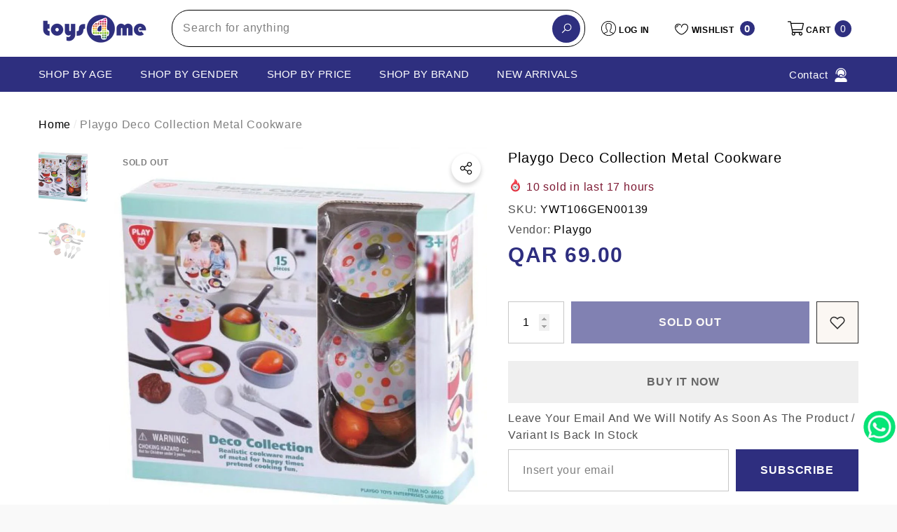

--- FILE ---
content_type: text/html; charset=utf-8
request_url: https://toys4me.com/products/6840-playgo-deco-collection-metal-cookware-1?view=ajax_section_recently_viewed&_=1768861107746
body_size: 2327
content:


<div class="product">
    
<div class="product-item product-item--border product-item--box-shadow" data-product-id="6712871190579" data-json-product='{"title": &quot;Playgo Deco Collection Metal Cookware&quot;, "id": 6712871190579, "url": "\/products\/6840-playgo-deco-collection-metal-cookware-1", "price_min": 6900,  "handle": "6840-playgo-deco-collection-metal-cookware-1", "media": [{&quot;alt&quot;:null,&quot;id&quot;:21200741138483,&quot;position&quot;:1,&quot;preview_image&quot;:{&quot;aspect_ratio&quot;:1.0,&quot;height&quot;:1000,&quot;width&quot;:1000,&quot;src&quot;:&quot;\/\/toys4me.com\/cdn\/shop\/products\/deco_collection_cookware_1024x1024_7ec39b07-f821-49ff-a599-0a67652c2b61.jpg?v=1651745518&quot;},&quot;aspect_ratio&quot;:1.0,&quot;height&quot;:1000,&quot;media_type&quot;:&quot;image&quot;,&quot;src&quot;:&quot;\/\/toys4me.com\/cdn\/shop\/products\/deco_collection_cookware_1024x1024_7ec39b07-f821-49ff-a599-0a67652c2b61.jpg?v=1651745518&quot;,&quot;width&quot;:1000},{&quot;alt&quot;:null,&quot;id&quot;:21200741105715,&quot;position&quot;:2,&quot;preview_image&quot;:{&quot;aspect_ratio&quot;:1.0,&quot;height&quot;:1000,&quot;width&quot;:1000,&quot;src&quot;:&quot;\/\/toys4me.com\/cdn\/shop\/products\/47e4ef348649f19581ead2b880f1fd85_1024x1024_af21f811-ea5a-4cf2-8d1d-09c69fa75b76.jpg?v=1651745518&quot;},&quot;aspect_ratio&quot;:1.0,&quot;height&quot;:1000,&quot;media_type&quot;:&quot;image&quot;,&quot;src&quot;:&quot;\/\/toys4me.com\/cdn\/shop\/products\/47e4ef348649f19581ead2b880f1fd85_1024x1024_af21f811-ea5a-4cf2-8d1d-09c69fa75b76.jpg?v=1651745518&quot;,&quot;width&quot;:1000}], "variants": [{&quot;id&quot;:40525577355315,&quot;title&quot;:&quot;Default Title&quot;,&quot;option1&quot;:&quot;Default Title&quot;,&quot;option2&quot;:null,&quot;option3&quot;:null,&quot;sku&quot;:&quot;YWT106GEN00139&quot;,&quot;requires_shipping&quot;:true,&quot;taxable&quot;:true,&quot;featured_image&quot;:null,&quot;available&quot;:false,&quot;name&quot;:&quot;Playgo Deco Collection Metal Cookware&quot;,&quot;public_title&quot;:null,&quot;options&quot;:[&quot;Default Title&quot;],&quot;price&quot;:6900,&quot;weight&quot;:0,&quot;compare_at_price&quot;:null,&quot;inventory_management&quot;:&quot;shopify&quot;,&quot;barcode&quot;:null,&quot;requires_selling_plan&quot;:false,&quot;selling_plan_allocations&quot;:[]}]}'>
    <div class="card style-7">
        <div class="card-product">
            <div class="card-product__wrapper"><div class="card__badge card-mobile__hidden badge-left halo-productBadges halo-productBadges--left style-1" data-new-badge-number=""><span class="badge sold-out-badge" aria-hidden="true">
                Sold out
            </span></div><a class="card-media card-media-- media--hover-effect"
    href="/products/6840-playgo-deco-collection-metal-cookware-1"
    
        
    
    draggable="false"
    data-image-adapt="100.0"
><img srcset="//toys4me.com/cdn/shop/products/deco_collection_cookware_1024x1024_7ec39b07-f821-49ff-a599-0a67652c2b61_165x.jpg?v=1651745518 165w,//toys4me.com/cdn/shop/products/deco_collection_cookware_1024x1024_7ec39b07-f821-49ff-a599-0a67652c2b61_170x.jpg?v=1651745518 170w,//toys4me.com/cdn/shop/products/deco_collection_cookware_1024x1024_7ec39b07-f821-49ff-a599-0a67652c2b61_185x.jpg?v=1651745518 185w,//toys4me.com/cdn/shop/products/deco_collection_cookware_1024x1024_7ec39b07-f821-49ff-a599-0a67652c2b61_198x.jpg?v=1651745518 198w,//toys4me.com/cdn/shop/products/deco_collection_cookware_1024x1024_7ec39b07-f821-49ff-a599-0a67652c2b61_210x.jpg?v=1651745518 210w,//toys4me.com/cdn/shop/products/deco_collection_cookware_1024x1024_7ec39b07-f821-49ff-a599-0a67652c2b61_220x.jpg?v=1651745518 220w,//toys4me.com/cdn/shop/products/deco_collection_cookware_1024x1024_7ec39b07-f821-49ff-a599-0a67652c2b61_245x.jpg?v=1651745518 245w,//toys4me.com/cdn/shop/products/deco_collection_cookware_1024x1024_7ec39b07-f821-49ff-a599-0a67652c2b61_270x.jpg?v=1651745518 270w,//toys4me.com/cdn/shop/products/deco_collection_cookware_1024x1024_7ec39b07-f821-49ff-a599-0a67652c2b61_290x.jpg?v=1651745518 290w,//toys4me.com/cdn/shop/products/deco_collection_cookware_1024x1024_7ec39b07-f821-49ff-a599-0a67652c2b61_320x.jpg?v=1651745518 320w,//toys4me.com/cdn/shop/products/deco_collection_cookware_1024x1024_7ec39b07-f821-49ff-a599-0a67652c2b61_355x.jpg?v=1651745518 355w,//toys4me.com/cdn/shop/products/deco_collection_cookware_1024x1024_7ec39b07-f821-49ff-a599-0a67652c2b61_360x.jpg?v=1651745518 360w,//toys4me.com/cdn/shop/products/deco_collection_cookware_1024x1024_7ec39b07-f821-49ff-a599-0a67652c2b61_370x.jpg?v=1651745518 370w,//toys4me.com/cdn/shop/products/deco_collection_cookware_1024x1024_7ec39b07-f821-49ff-a599-0a67652c2b61_420x.jpg?v=1651745518 420w,//toys4me.com/cdn/shop/products/deco_collection_cookware_1024x1024_7ec39b07-f821-49ff-a599-0a67652c2b61_430x.jpg?v=1651745518 430w,//toys4me.com/cdn/shop/products/deco_collection_cookware_1024x1024_7ec39b07-f821-49ff-a599-0a67652c2b61_460x.jpg?v=1651745518 460w,//toys4me.com/cdn/shop/products/deco_collection_cookware_1024x1024_7ec39b07-f821-49ff-a599-0a67652c2b61_470x.jpg?v=1651745518 470w,//toys4me.com/cdn/shop/products/deco_collection_cookware_1024x1024_7ec39b07-f821-49ff-a599-0a67652c2b61_510x.jpg?v=1651745518 510w,//toys4me.com/cdn/shop/products/deco_collection_cookware_1024x1024_7ec39b07-f821-49ff-a599-0a67652c2b61_523x.jpg?v=1651745518 523w,//toys4me.com/cdn/shop/products/deco_collection_cookware_1024x1024_7ec39b07-f821-49ff-a599-0a67652c2b61_530x.jpg?v=1651745518 530w,//toys4me.com/cdn/shop/products/deco_collection_cookware_1024x1024_7ec39b07-f821-49ff-a599-0a67652c2b61_534x.jpg?v=1651745518 534w,//toys4me.com/cdn/shop/products/deco_collection_cookware_1024x1024_7ec39b07-f821-49ff-a599-0a67652c2b61_570x.jpg?v=1651745518 570w,//toys4me.com/cdn/shop/products/deco_collection_cookware_1024x1024_7ec39b07-f821-49ff-a599-0a67652c2b61_600x.jpg?v=1651745518 600w,//toys4me.com/cdn/shop/products/deco_collection_cookware_1024x1024_7ec39b07-f821-49ff-a599-0a67652c2b61_640x.jpg?v=1651745518 640w,//toys4me.com/cdn/shop/products/deco_collection_cookware_1024x1024_7ec39b07-f821-49ff-a599-0a67652c2b61_665x.jpg?v=1651745518 665w,//toys4me.com/cdn/shop/products/deco_collection_cookware_1024x1024_7ec39b07-f821-49ff-a599-0a67652c2b61_670x.jpg?v=1651745518 670w,//toys4me.com/cdn/shop/products/deco_collection_cookware_1024x1024_7ec39b07-f821-49ff-a599-0a67652c2b61_720x.jpg?v=1651745518 720w,//toys4me.com/cdn/shop/products/deco_collection_cookware_1024x1024_7ec39b07-f821-49ff-a599-0a67652c2b61_775x.jpg?v=1651745518 775w,//toys4me.com/cdn/shop/products/deco_collection_cookware_1024x1024_7ec39b07-f821-49ff-a599-0a67652c2b61_785x.jpg?v=1651745518 785w,//toys4me.com/cdn/shop/products/deco_collection_cookware_1024x1024_7ec39b07-f821-49ff-a599-0a67652c2b61_870x.jpg?v=1651745518 870w,//toys4me.com/cdn/shop/products/deco_collection_cookware_1024x1024_7ec39b07-f821-49ff-a599-0a67652c2b61_930x.jpg?v=1651745518 930w,//toys4me.com/cdn/shop/products/deco_collection_cookware_1024x1024_7ec39b07-f821-49ff-a599-0a67652c2b61_935x.jpg?v=1651745518 935w,//toys4me.com/cdn/shop/products/deco_collection_cookware_1024x1024_7ec39b07-f821-49ff-a599-0a67652c2b61_940x.jpg?v=1651745518 940w"
src="//toys4me.com/cdn/shop/products/deco_collection_cookware_1024x1024_7ec39b07-f821-49ff-a599-0a67652c2b61_533x.jpg?v=1651745518" width="1000" height="1000"
sizes="(min-width: 1100px) 1000px, (min-width: 750px) calc((100vw - 130px) / 2), calc((100vw - 50px) / 2)" 
alt="Playgo Deco Collection Metal Cookware" size="1000"loading="lazy" class="lazyload"/></a>

                <div class="card-product__group group-center group-visible group-bottom">
        <div class="card-product__group-wrapper"><div class="card-product__group-item item-square item-hover card-wishlist card-mobile__hidden">
                    <a class="wishlist-icon" href="#" data-wishlist data-wishlist-handle="6840-playgo-deco-collection-metal-cookware-1" data-product-id="6712871190579" role="button">
                        <span class="visually-hidden">Add To Wishlist</span>
                        <span class="text">Add To Wishlist</span>
                        <svg xmlns="http://www.w3.org/2000/svg" viewBox="0 0 32 32" aria-hidden="true" focusable="false" role="presentation" class="icon icon-wishlist"><path d="M 9.5 5 C 5.363281 5 2 8.402344 2 12.5 C 2 13.929688 2.648438 15.167969 3.25 16.0625 C 3.851563 16.957031 4.46875 17.53125 4.46875 17.53125 L 15.28125 28.375 L 16 29.09375 L 16.71875 28.375 L 27.53125 17.53125 C 27.53125 17.53125 30 15.355469 30 12.5 C 30 8.402344 26.636719 5 22.5 5 C 19.066406 5 16.855469 7.066406 16 7.9375 C 15.144531 7.066406 12.933594 5 9.5 5 Z M 9.5 7 C 12.488281 7 15.25 9.90625 15.25 9.90625 L 16 10.75 L 16.75 9.90625 C 16.75 9.90625 19.511719 7 22.5 7 C 25.542969 7 28 9.496094 28 12.5 C 28 14.042969 26.125 16.125 26.125 16.125 L 16 26.25 L 5.875 16.125 C 5.875 16.125 5.390625 15.660156 4.90625 14.9375 C 4.421875 14.214844 4 13.273438 4 12.5 C 4 9.496094 6.457031 7 9.5 7 Z"/></svg>
                    </a>
                </div><div class="card-product__group-item item-square item-hover card-action card-actionIcon card-grid__hidden d-none"><form action="/cart/add" method="post" class="variants" id="-6712871190579-" data-product-id="6712871190579" enctype="multipart/form-data"><a class="action-icon is-notify-me" href="/products/6840-playgo-deco-collection-metal-cookware-1" data-btn-addToCart role="button">
                                    <span class="text">
                                        Notify me
                                    </span>
                                    <svg xmlns="http://www.w3.org/2000/svg" viewBox="0 0 24 24" aria-hidden="true" focusable="false" role="presentation" class="icon icon-mail">
		<path d="M 1 3 L 1 5 L 1 18 L 3 18 L 3 5 L 19 5 L 19 3 L 3 3 L 1 3 z M 5 7 L 5 7.1777344 L 14 12.875 L 23 7.125 L 23 7 L 5 7 z M 23 9.2832031 L 14 15 L 5 9.4160156 L 5 21 L 14 21 L 14 17 L 17 17 L 17 14 L 23 14 L 23 9.2832031 z M 19 16 L 19 19 L 16 19 L 16 21 L 19 21 L 19 24 L 21 24 L 21 21 L 24 21 L 24 19 L 21 19 L 21 16 L 19 16 z"/>
	</svg>
                                </a></form>
                </div><div class="card-product__group-item item-square item-hover card-quickview card-quickviewIcon card-mobile__visible card-tablet__visible">
                    <a class="quickview-icon" href="javascript:void(0)" data-product-id="6712871190579" data-open-quick-view-popup data-product-handle="6840-playgo-deco-collection-metal-cookware-1" role="button">
                        <span class="text">
                            Quick View
                        </span>
                        <svg xmlns="http://www.w3.org/2000/svg" viewBox="0 0 26 26" aria-hidden="true" focusable="false" role="presentation" class="icon icon-eyes">
		<path d="M 13 6.15625 C 7.980469 6.15625 3.289063 8.652344 0.46875 12.8125 C -0.0585938 13.59375 0.160156 14.628906 0.9375 15.15625 C 1.230469 15.355469 1.546875 15.46875 1.875 15.46875 C 2.421875 15.46875 2.984375 15.203125 3.3125 14.71875 C 3.417969 14.5625 3.546875 14.429688 3.65625 14.28125 C 4.996094 18.160156 8.664063 20.9375 13 20.9375 C 17.335938 20.9375 21.003906 18.160156 22.34375 14.28125 C 22.453125 14.429688 22.582031 14.5625 22.6875 14.71875 C 23.210938 15.496094 24.28125 15.683594 25.0625 15.15625 C 25.839844 14.628906 26.058594 13.589844 25.53125 12.8125 C 22.714844 8.648438 18.019531 6.15625 13 6.15625 Z M 16.96875 10.25 C 18.636719 10.847656 20.125 11.839844 21.375 13.125 C 20.441406 16.882813 17.042969 19.6875 13 19.6875 C 8.957031 19.6875 5.558594 16.882813 4.625 13.125 C 5.867188 11.847656 7.375 10.882813 9.03125 10.28125 C 8.496094 11.054688 8.1875 11.988281 8.1875 13 C 8.1875 15.65625 10.34375 17.8125 13 17.8125 C 15.65625 17.8125 17.8125 15.65625 17.8125 13 C 17.8125 11.980469 17.511719 11.027344 16.96875 10.25 Z"/>
	</svg>
                    </a>
                </div></div>
    </div>
            </div>
        </div>
        <div class="card-information"><div class="card-information__wrapper text-left"><div class="card-price" id="card-price-6712871190579">
                    
<div class="price  price--sold-out ">
    <dl><div class="price__regular">
            <dt>
                <span class="visually-hidden visually-hidden--inline">Regular price</span>
            </dt>
            <dd class="price__last">
                <span class="price-item price-item--regular">
                    <span class=money> <span class=qar> QAR </span> 69.00 </span>
                </span>
            </dd>
        </div>
        <div class="price__sale">
            <dt class="price__compare">
                <span class="visually-hidden visually-hidden--inline">Regular price</span>
            </dt>
            <dd class="price__compare">
                <s class="price-item price-item--regular">
                    
                </s>
            </dd>
            <dt>
                <span class="visually-hidden visually-hidden--inline">Sale price</span>
            </dt>
            <dd class="price__last">
                <span class="price-item price-item--sale">
                    <span class=money> <span class=qar> QAR </span> 69.00 </span>
                </span>
            </dd>
        </div>
        <small class="unit-price caption hidden">
            <dt class="visually-hidden">Unit price</dt>
            <dd class="price__last">
                <span role="none"></span>
                <span aria-hidden="true">/</span>
                <span class="visually-hidden">&nbsp;per&nbsp;</span>
                <span role="none">
                </span>
            </dd>
        </small>
    </dl>
</div>

                </div>
                <a class="card-title link-underline card-title-ellipsis" href="/products/6840-playgo-deco-collection-metal-cookware-1" data-product-title="Playgo Deco Collection Metal Cookware" data-product-url="/products/6840-playgo-deco-collection-metal-cookware-1">
                    <span class="text">Playgo Deco Collection Metal Cookware</span>
                </a></div></div>
    </div>
</div>

</div>

--- FILE ---
content_type: text/css
request_url: https://toys4me.com/cdn/shop/t/32/assets/component-card.css?v=117611423302351055601765360400
body_size: 7095
content:
.product-item{position:relative;letter-spacing:0;font-size:0}.product-item--box-shadow{padding-top:20px;padding-bottom:25px}.product-item--border{padding-top:0;padding-bottom:0}.product-item--border .card{border:1px solid #f2f2f2;border-radius:var(--image-border)}.product-item--border .card.style-12{border:1px solid #ebebeb;transition:all .2s ease}.products-custom--width .product-item{max-width:440px;margin-left:auto;margin-right:auto}.card{overflow:hidden;position:relative}div[class^="card style-"]{background:var(--product-card-bg)}.card.style-2,.card.style-4,.card.style-7{overflow:unset}.card-visible{opacity:1!important;visibility:visible!important;pointer-events:auto!important}.card-product{position:relative;z-index:1}.card.style-7 .card-product__wrapper{padding:10px 10px 0}.card-media{display:block;position:relative;overflow:hidden;background-color:#f6f6f6}.card-media>img,.card-media>video{display:block;position:absolute;top:0;left:0;height:100%;width:100%;max-width:100%;cursor:pointer;object-fit:cover;object-position:center center;webkit-transition:all .8s ease;transition:all .8s ease;z-index:1}.card-media>img{pointer-events:none}.card-media>img+img{opacity:0}.card-media>video{opacity:0}.card-media--svg>.placeholder-svg{position:absolute;top:0;left:0;width:100%;height:100%;z-index:1;object-fit:cover;object-position:center}.media-loading{display:none;position:absolute;top:50%;left:50%;font-size:26px;font-family:var(--font-body-family);font-weight:var(--font-weight-medium);color:#505050;box-sizing:border-box;text-shadow:0 0 2px var(--bg-white),0 0 1px var(--bg-white),0 0 1px var(--bg-white);letter-spacing:2px;transform:translate(-50%,-50%);opacity:.6}.media--loading-effect>img.lazyload,.media--loading-effect>img.lazyloading{opacity:0!important}.media--loading-effect>img.lazyload~.media-loading,.media--loading-effect>img.lazyloading~.media-loading,.card-media--loading .media-loading{display:block}.card-marquee{position:absolute;left:0;right:0;bottom:15px;background:var(--product-marquee-background-color);z-index:1;opacity:1;visibility:visible}.card-marquee .marquee-box{padding:5px 0}.card-marquee .banner-marquee{animation:marquee 10s infinite linear}.card-marquee .banner-marquee .banner-marquee__item{position:relative;color:var(--product-marquee-text-color);margin:0 12px;text-transform:var(--product-marquee-text-transform);font-size:var(--product-marquee-text-mobile-size);font-weight:var(--product-marquee-text-weight);font-style:var(--product-marquee-text-style);letter-spacing:var(--letter-spacing)}.card-marquee .banner-marquee .banner-marquee__item:before{display:none}.card-information{padding:15px 0 0}.card.style-4 .card-information{padding-top:0;background-color:var(--bg-white);min-height:205px}.card.style-11 .card-information{padding-top:19px}.card.style-10 .card-information{padding-top:12px;padding-bottom:9px}.card-information__group{margin:0 0 5px}.card.style-8 .card-information__group{margin-bottom:1px}.card.style-4 .card-information__wrapper{padding:27px 10px 30px}.card.style-7 .card-information{padding-top:20px;padding-bottom:20px}.card.style-8 .card-information{padding-top:17px}.card.style-12 .card-information{border-top:1px solid #ebebeb;padding-top:13px;padding-bottom:18px}.card.style-4 .card-swatch+.card-information__wrapper{padding-top:4px}.card.style-6 .card-information__wrapper{padding:9px 10px 0}.card.style-7 .card-information__wrapper,.card.style-12 .card-information__wrapper{padding:0 10px}.card-vendor{overflow:hidden;white-space:normal;display:-webkit-box;-webkit-line-clamp:1;text-overflow:ellipsis;-webkit-box-orient:vertical;font-size:var(--product-vendor-font-size);font-weight:var(--product-vendor-font-weight);color:var(--product-vendor-color);line-height:var(--line-height);letter-spacing:var(--letter-spacing);text-transform:var(--product-vendor-text-transform);width:100%}.card-vendor a{font-size:inherit;font-weight:inherit;color:inherit;line-height:inherit;letter-spacing:inherit}.card.style-2 .card-vendor{margin-bottom:5px}.card.style-3 .card-vendor{margin-bottom:3px}.card.style-4 .card-vendor{margin-bottom:4px}.card.style-6 .card-vendor{margin-bottom:7px}.card.style-8 .card-vendor{font-family:var(--font-heading-family)}.card-review{font-size:0;letter-spacing:0;margin:5px 0 0}.card.style-2 .card-review{margin-bottom:8px}.card.style-3 .card-review{margin-top:8px;margin-bottom:8px}.card.style-4 .card-review{margin-top:3px;margin-bottom:3px}.card.style-6 .card-review{margin-top:10px}.card.style-7 .card-review,.card.style-12 .card-review{margin-top:0}.card.style-11 .card-review{margin:5px 0 3px}.card-title{display:block;font-family:var(--product-title-font);font-size:var(--product-title-font-size);font-weight:var(--product-title-font-weight);line-height:var(--line-height);letter-spacing:var(--letter-spacing);text-transform:var(--product-title-text-transform);color:var(--product-title-color);margin:0 0 10px}.card-title-ellipsis{width:100%;overflow:hidden;white-space:normal;display:-webkit-box;-webkit-line-clamp:var(--product-title-line-text);text-overflow:ellipsis;-webkit-box-orient:vertical}.card.style-2 .card-title,.card.style-10 .card-title{margin-bottom:7px}.card.style-4 .card-title{margin-bottom:3px}.card.style-6 .card-title{line-height:24px;margin-bottom:5px}.card.style-6 .card-title .text{text-decoration:none!important}.card.style-7 .card-title,.card.style-12 .card-title{margin-bottom:5px}.card.style-11 .card-title{margin-top:2px;margin-bottom:7px}.card-price{font-size:calc(var(--font-size) + 2px);font-weight:var(--font-weight-bold);letter-spacing:var(--letter-spacing);line-height:var(--line-height);color:var(--product-price-color)}.card-price .old-price{font-size:calc(var(--font-size) - 2px);font-weight:var(--font-weight-normal);color:var(--product-compare-price-color);text-decoration:line-through}.card-options+.card-price{margin-top:17px}.product-item-custom-2 .card-price{display:flex;align-items:flex-end}.product-item-custom-2 .details{margin:0 0 0 19px}.product-item-custom-2 .details-icon{display:block;position:relative;width:21px;height:21px;line-height:1;font-size:0;letter-spacing:0;cursor:pointer}.product-item-custom-2 .details-icon .icon{width:100%;height:100%;fill:var(--icon);stroke:transparent}.card-list__hidden{display:none!important}.card-author{font-size:var(--font-size);font-weight:var(--font-weight-normal);font-style:italic;line-height:var(--line-height);letter-spacing:var(--letter-spacing);color:var(--color-text2);margin:0 0 13px}.card-summmary,.card-summary{font-size:var(--font-size);font-weight:var(--font-weight-normal);line-height:var(--line-height);letter-spacing:var(--letter-spacing);color:var(--color-text);margin:0 0 13px}.card-quickview .quickview-button{color:var(--product-quick-view-color);background:var(--product-quick-view-bg);border-color:var(--product-quick-view-bg);padding-top:calc(var(--btn-padding-top) - 5px);padding-bottom:calc(var(--btn-padding-bottom) - 5px);min-width:150px}.card.style-2 .card-quickview .quickview-button{font-size:calc(var(--font-size) - 3px);font-weight:var(--font-weight-semibold);text-transform:uppercase;padding-top:3px;padding-bottom:4px}.card.style-3 .card-quickview .quickview-button{font-size:calc(var(--font-size) - 3px);font-weight:var(--font-weight-semibold);padding-top:calc(var(--btn-padding-top) + 3px);padding-bottom:calc(var(--btn-padding-bottom) + 3px);min-width:120px}.card.style-4 .card-quickview .quickview-button{font-size:calc(var(--font-size) - 3px);font-weight:var(--font-weight-semibold);min-width:120px;box-shadow:0 3px 7px #0003!important;padding-top:calc(var(--btn-padding-top) - 4px);padding-bottom:calc(var(--btn-padding-bottom) - 4px);border-radius:20px}.card.style-6 .card-quickview .quickview-button{font-size:var(--font-size);font-weight:var(--font-weight-medium);min-width:unset;text-transform:capitalize;background-color:transparent!important;border:none!important;padding:0!important}.card.style-9 .card-quickview .quickview-button{font-family:var(--product-action-font);font-size:calc(var(--product-action-font-size) - 2px);font-weight:var(--product-action-font-weight);text-transform:var(--product-action-text-transform);display:inline-block;vertical-align:top;min-width:130px;min-height:unset;padding-top:4px;padding-bottom:5px}.card-quickview .quickview-icon,.card-wishlist .wishlist-icon,.card-compare .compare-icon,.card-actionIcon .action-icon{display:block;text-align:center;position:relative;width:32px;height:32px;padding:8px;line-height:1;border-radius:50%;font-size:0;letter-spacing:0;cursor:pointer}.card-quickview .quickview-icon{background:var(--product-quick-view-bg)}.card-actionIcon .action-icon{border:none;background-color:var(--product-action-bg)}.card-quickview.item-square .quickview-icon,.card-wishlist.item-square .wishlist-icon,.card-compare.item-square .compare-icon,.card-actionIcon.item-square .action-icon{border-radius:0;width:38px;height:38px;padding:10px}.card.style-2 .card-quickview .quickview-icon,.card.style-2 .card-wishlist .wishlist-icon,.card.style-2 .card-compare .compare-icon,.card.style-2 .card-actionIcon .action-icon{background-color:transparent!important;padding:4px}.card.style-3 .card-quickview .quickview-icon,.card.style-3 .card-wishlist .wishlist-icon,.card.style-3 .card-compare .compare-icon,.card.style-3 .card-actionIcon .action-icon{width:27px;height:27px;background-color:transparent!important;padding:0}.card.style-4 .card-quickview .quickview-icon,.card.style-4 .card-wishlist .wishlist-icon,.card.style-4 .card-compare .compare-icon,.card.style-4 .card-actionIcon .action-icon{width:40px;height:40px;padding:10px;box-shadow:0 3px 7px #0003}.card.style-6 .card-quickview .quickview-icon,.card.style-6 .card-wishlist .wishlist-icon,.card.style-6 .card-compare .compare-icon,.card.style-6 .card-actionIcon .action-icon{width:40px;height:40px;padding:10px}.card.style-8 .card-quickview .quickview-icon,.card.style-8 .card-wishlist .wishlist-icon,.card.style-8 .card-compare .compare-icon,.card.style-8 .card-actionIcon .action-icon{width:37px;height:37px}.card.style-10 .card-quickview .quickview-icon,.card.style-10 .card-wishlist .wishlist-icon,.card.style-10 .card-compare .compare-icon,.card.style-10 .card-actionIcon .action-icon{width:44px;height:44px;padding:10px}.card.style-11 .card-quickview .quickview-icon,.card.style-11 .card-wishlist .wishlist-icon,.card.style-11 .card-compare .compare-icon,.card.style-11 .card-actionIcon .action-icon{width:36px;height:36px;padding:10px 9px}.card.style-12 .card-quickview .quickview-icon,.card.style-12 .card-wishlist .wishlist-icon,.card.style-12 .card-compare .compare-icon,.card.style-12 .card-actionIcon .action-icon{width:44px;height:44px}.card-quickview .text,.card-wishlist .text,.card-compare .text,.card-actionIcon .text{display:block;white-space:nowrap;font-size:calc(var(--font-size) - 4px);font-weight:var(--font-weight-normal);line-height:var(--line-height);letter-spacing:var(--letter-spacing);text-transform:uppercase;width:auto;opacity:0;visibility:hidden;position:absolute;top:50%;right:calc(100% + 20px);padding:7px 10px;transform:translateY(-50%);transition:var(--anchor-transition);transition-duration:var(--duration-default);pointer-events:none}.card-quickview .text{color:var(--product-quick-view-color);background:var(--product-quick-view-bg)}.card-product__group.group-center .card-quickview .text,.card-product__group.group-center .card-wishlist .text,.card-product__group.group-center .card-compare .text,.card-product__group.group-center .card-actionIcon .text{top:auto;right:auto!important;left:50%;bottom:calc(100% + 8px);transform:translate(-50%);border-radius:.25rem}.card-product__group.group-center .card-quickview .text{color:var(--product-quick-view-color-hover);background:var(--product-quick-view-bg-hover)}.card-product__group.group-center .card-wishlist .text{background:var(--product-wishlist-bg-added);color:var(--product-wishlist-color-added)}.card-product__group.group-center .card-compare .text{background:var(--product-compare-bg-added)!important;color:var(--product-compare-color-added)!important}.card-product__group.group-center .card-actionIcon .text{background:var(--product-action-bg-hover);color:var(--product-action-color-hover)}.card-quickview .text:before,.card-wishlist .text:before,.card-compare .text:before{content:" ";position:absolute;top:50%;left:auto;right:-7px;height:0;width:0;border-top:7px solid transparent;border-bottom:7px solid transparent;transform:translateY(-50%)}.card-quickview .text:before{border-left:7px solid var(--product-quick-view-bg)}.card-product__group.group-center .card-quickview .text:before,.card-product__group.group-center .card-wishlist .text:before,.card-product__group.group-center .card-compare .text:before,.card-product__group.group-center .card-actionIcon .text:before{top:100%;left:0;right:auto;width:100%;height:8px;transform:unset;border:none;background-color:transparent}.card-product__group.group-center .card-quickview .text:after,.card-product__group.group-center .card-wishlist .text:after,.card-product__group.group-center .card-compare .text:after,.card-product__group.group-center .card-actionIcon .text:after{content:"";position:absolute;bottom:-3px;left:calc(50% - 5px);width:10px;height:10px;transform:rotate(45deg);z-index:-1;background:transparent}.card-product__group.group-center .card-quickview .text:after{background:var(--product-quick-view-bg-hover)}.card-product__group.group-center .card-wishlist .text:after{background:var(--product-wishlist-bg-added)}.card-product__group.group-center .card-compare .text:after{background:var(--product-compare-bg-added)}.card-product__group.group-center .card-actionIcon .text:after{background:var(--product-action-bg-hover)}.card-quickview .icon,.card-wishlist .icon,.card-compare .icon,.card-actionIcon .icon{width:100%;height:100%}.card-quickview .icon{fill:var(--product-quick-view-color)}.card-quickview:not(.card-quickviewIcon){display:block;position:absolute;top:50%;left:50%;z-index:4;transition:transform var(--duration-default) ease,visibility var(--duration-default) ease;transform:translate3d(-50%,calc(-50% - 10px),0);opacity:0;visibility:hidden;pointer-events:none;width:auto}.card.style-6 .card-quickview:not(.card-quickviewIcon){top:10px;transform:unset!important}.card.style-6 .badge-left~.card-quickview:not(.card-quickviewIcon){left:auto;right:20px}.card.style-6 .badge-right~.card-quickview:not(.card-quickviewIcon){left:20px}.card-wishlist .wishlist-icon{background:var(--product-wishlist-bg)}.card-wishlist .text{color:var(--product-wishlist-color);background:var(--product-wishlist-bg)}.card-wishlist .text:before{border-left:7px solid var(--product-wishlist-bg)}.card-wishlist .icon{fill:var(--product-wishlist-color)}.card-wishlist .wishlist-added .text{color:var(--product-wishlist-color-added);background:var(--product-wishlist-bg-added)}.card-wishlist .wishlist-added .text:before{border-left-color:var(--product-wishlist-bg-added)}.card-wishlist .wishlist-added .icon{fill:var(--product-wishlist-color-added)}.card.style-4 .card-wishlist .wishlist-added,.card.style-5 .card-wishlist .wishlist-added,.card-wishlist.item-hover .wishlist-icon.wishlist-added{background:var(--product-wishlist-bg-added);border-color:var(--product-wishlist-bg-added)}.product-item-custom-2 .card-wishlist{position:absolute;top:0;right:0}.product-item-custom-2 .card-wishlist .wishlist-icon{width:18px;height:18px;padding:0;background-color:transparent!important}.card-compare .compare-icon{background:var(--product-compare-bg)}.card-compare .compare-label{display:inline-block!important;vertical-align:middle;font-size:calc(var(--font-size) - 3px);font-weight:var(--font-weight-normal);cursor:pointer;position:relative;width:auto!important;text-transform:initial;color:var(--product-compare-color)}.card-compare .text{color:var(--product-compare-color);background:var(--product-compare-bg)}.card-compare .text:before{border-left:7px solid var(--product-compare-bg)}.card-compare .icon{fill:var(--product-compare-color)}.card-compare .compare-checkbox:checked+.compare-label .text{color:var(--product-compare-color-added);background:var(--product-compare-bg-added)}.card-compare .compare-checkbox:checked+.compare-label .text:before{border-left-color:var(--product-compare-bg)}.card-compare .compare-checkbox:checked+.compare-label .icon{fill:var(--product-compare-color-added)}.card-compare .compare-icon.is-checked{background:var(--product-compare-bg-added)}.card-compare.card-compareIcon{display:none}.card-compare:not(.card-compareIcon){opacity:0;visibility:hidden;pointer-events:none;transition:var(--anchor-transition);transition-duration:var(--duration-default)}.card-compare.card-compareIcon .compare-label{font-size:0!important;letter-spacing:0;padding:0!important;position:static;display:inline!important}.card-compare.with-plus:not(.card-compareIcon){margin-top:13px}.card-compare.with-plus .compare-label{font-size:var(--font-size);font-weight:var(--font-weight-bold);padding-left:0!important}.card-compare.with-plus .compare-label:before,.card-compare.with-plus .compare-label:after{display:block;background-color:var(--product-compare-color);border:none;left:auto;opacity:1;transform:scale(1)}.card-compare.with-plus .compare-label:before{top:10px;right:calc(100% + 6px);width:8px;height:2px}.card-compare.with-plus .compare-label:after{top:7px;right:calc(100% + 9px);width:2px;height:8px;background-image:unset}.card-compare.with-plus .compare-checkbox:checked+.compare-label{text-decoration:underline;text-underline-offset:3px;text-decoration-thickness:2px;color:var(--product-compare-color-added)}.card-compare.with-plus .compare-checkbox:checked+.compare-label:before,.card-compare.with-plus .compare-checkbox:checked+.compare-label:after{background-color:var(--product-compare-color-added)}.card.style-5 .card-compare.with-plus .compare-label{font-size:calc(var(--font-size) - 1px);font-weight:var(--font-weight-normal);padding-left:13px!important}.card.style-5 .card-compare.with-plus .compare-checkbox:checked+.compare-label{text-underline-offset:2px}.card.style-5 .card-compare.with-plus .compare-label:before{left:0}.card.style-5 .card-compare.with-plus .compare-label:after{left:3px}.card.style-3 .card-compare:not(.card-compareIcon){display:inline-block;vertical-align:bottom;margin-left:15px}.card.style-3 .card-compare .compare-label{font-size:calc(var(--font-size) - 3px);font-weight:var(--font-weight-semibold);text-transform:uppercase;padding-left:0!important;text-decoration:underline;text-underline-offset:2px}.card.style-4 .card-compare:not(.card-compareIcon){margin-top:9px;opacity:1!important;visibility:visible!important;pointer-events:auto!important}.card.style-4 .card-compare .compare-label{font-size:calc(var(--font-size) - 4px);font-weight:var(--font-weight-semibold);text-transform:uppercase;padding-left:0!important}.card.style-3 .card-compare .compare-label:before,.card.style-3 .card-compare .compare-label:after,.card.style-4 .card-compare .compare-label:before,.card.style-4 .card-compare .compare-label:after{display:none}.card.style-3 .card-compare .compare-checkbox:checked+.compare-label,.card.style-4 .card-compare .compare-checkbox:checked+.compare-label{text-decoration-thickness:2px;color:var(--product-compare-color-added)}.card.style-4 .card-compare .compare-checkbox:checked+.compare-label{text-decoration:underline;text-underline-offset:2px}.card-actionIcon .icon{fill:var(--product-action-color)}.card-product__group{position:absolute;z-index:10;transition:transform var(--duration-default) ease,visibility var(--duration-default) ease}.card-product__group-wrapper{display:flex;justify-content:center;box-shadow:0 2px 10px #0000001a;border-radius:5px}.card-product__group-2{display:flex;justify-content:space-between;position:absolute;top:auto;bottom:10px;left:10px;width:calc(100% - 20px);z-index:2}.card-product__group-2 .card-product__group-item{width:40px;height:40px;margin-top:0;flex:0 0 auto;text-align:center;box-shadow:0 2px 8px #0003}.card-product__group-2 .card-product__group-item-2{width:auto;flex:1;margin-left:15px;margin-right:15px}.card-product__group-2 .card-product__group-item-2:only-child{margin-left:0;margin-right:0}.card-product__group-2 .card-product__group-item-2:first-child{margin-left:0}.card-product__group-2 .card-product__group-item-2:last-child{margin-right:0}.card-product__group-icon{text-align:center!important;width:100%!important;height:100%!important;display:flex!important;justify-content:center;align-items:center;border-radius:0!important}.card-product__group.group-center{display:flex;justify-content:center;left:10px;width:calc(100% - 20px)}.card-product__group.group-left,.card-product__group.group-right{top:10px;display:flex;flex-direction:column;webkit-transition:all .5s ease;transition:all .5s ease}.card-product__group.group-right{left:auto;right:10px}.card-product__group.group-left{right:auto;left:10px}.card-product__group.group-bottom{top:auto;bottom:10px}.card-product__group.group-middle{top:50%;left:50%;transform:translate3d(-50%,calc(-50% - 10px),0)}.card-product__group.group-center .card-product__group-item{display:inline-block;vertical-align:top;border-right:1px solid #f2f2f2}.card-product__group.group-center .card-product__group-item:last-child{border-right:0}.card-product__group.group-center .card-product__group-item:first-child>a,.card-product__group.group-center .card-product__group-item:first-child>div{border-radius:5px 0 0 5px}.card-product__group.group-center .card-product__group-item:last-child>a,.card-product__group.group-center .card-product__group-item:last-child>div{border-radius:0 5px 5px 0}.card-product__group.group-middle .card-product__group-item{display:inline-block;vertical-align:top;margin-bottom:0}.card-product__group.group-middle .card-product__group-item .text{display:none!important}.card-product__group.group-middle .card-product__group-item+.card-product__group-item{margin-left:10px}.card-product__group.group-left .card-wishlist .text,.card-product__group.group-left .card-quickview .text,.card-product__group.group-left .card-compare .text{right:auto;left:calc(100% + 20px)}.card-product__group.group-left .card-wishlist .text:before,.card-product__group.group-left .card-quickview .text:before,.card-product__group.group-left .card-compare .text:before{border-left:none;right:auto;left:-7px}.card-product__group.group-left .card-wishlist .text:before{border-right:7px solid var(--product-wishlist-bg)}.card-product__group.group-left .card-quickview .text:before{border-right:7px solid var(--product-quick-view-bg)}.card-product__group.group-left .card-compare .text:before{border-right:7px solid var(--product-compare-bg-add)}.card-product__group.group-left .card-wishlist .wishlist-added .text:before{border-right-color:var(--product-wishlist-color-added)}.card-product__group.group-left .card-compare .compare-checkbox:checked+.compare-label .text:before{border-right-color:var(--product-compare-bg-added)}.card-product__group.group-left .card-product__group-item+.card-product__group-item,.card-product__group.group-right .card-product__group-item+.card-product__group-item{margin-top:10px}.card.style-8 .card-product__group.group-left .card-product__group-item+.card-product__group-item,.card.style-8 .card-product__group.group-right .card-product__group-item+.card-product__group-item{margin-top:5px}.card.style-3 .card-product__group.group-left,.card.style-3 .card-product__group.group-right{top:5px}.card.style-4 .card-product__group.group-left,.card.style-4 .card-product__group.group-right{top:-20px}.card-action__wrapper{font-size:0;letter-spacing:0;margin:24px 0 0}.card-action{margin:22px 0 0}.card-actionIcon{margin-top:0}.card-action-custom{margin-top:0;padding-bottom:20px}.card-action .button{font-family:var(--product-action-font);font-size:var(--product-action-font-size);font-weight:var(--product-action-font-weight);text-transform:var(--product-action-text-transform);background:var(--product-action-bg);color:var(--product-action-color);border-color:var(--product-action-border);min-height:var(--product-action-min-height);min-width:unset}.card-action a.button{display:flex;align-items:center;justify-content:center}.card-action .button.is-notify-me{opacity:.6}.card-action .button.is-unavailable{background:var(--product-action-bg)!important;color:var(--product-action-color)!important;border-color:var(--product-action-border)!important;pointer-events:auto}.card-action .button.button-link{border:none!important;background:transparent!important;display:inline-block;vertical-align:top;width:auto;text-align:center;padding:0;min-height:unset;text-decoration:underline;text-underline-offset:2px;text-decoration-thickness:2px}.product-item.quickshop-popup-show .card-action .button.is-unavailable{pointer-events:none}.card-action-custom .button{max-width:calc(100% - 40px);margin-left:auto;margin-right:auto}.card.style-2 .card-action .button{display:inline-block;vertical-align:top;width:auto;min-width:150px;min-height:unset}.card.style-3 .card-action{display:inline-block;vertical-align:bottom;margin-top:0}.card.style-3 .card-action .button{background-color:transparent!important;border:none!important;padding:0!important;display:inline-block;vertical-align:top;width:auto;min-width:unset;min-height:unset;text-decoration:underline;text-underline-offset:2px;text-decoration-thickness:2px}.card.style-4 .card-action__wrapper{position:absolute;left:0;top:auto;bottom:0;width:100%;text-align:center;margin-top:0}.card.style-4 .card-action{margin-top:0}.productList .card.style-4 .card-action{margin-top:22px}.card.style-4 .card-action .button{width:auto;display:inline-block;vertical-align:top;min-width:170px;min-height:unset;padding-top:calc(var(--btn-padding-top) + 4px);padding-bottom:calc(var(--btn-padding-bottom) + 5px);border-radius:25px;box-shadow:0 3px 7px #e1e1e1!important}.productList .card.style-4 .card-action .button{width:100%}.card.style-5 .card-action .button{padding-top:calc(var(--btn-padding-top) - 7px);padding-bottom:calc(var(--btn-padding-bottom) - 7px);min-height:40px}.card.style-5 .card-action__group.card-list__hidden .card-action .button{box-shadow:0 2px 8px #0003!important}.card.style-6 .card-action{margin-top:27px}.card.style-9 .card-action{margin-top:10px;text-align:center}.card.style-9 .card-action .button{display:inline-block;vertical-align:top;width:auto;min-width:150px;min-height:unset;padding-top:3px;padding-bottom:3px}.card.style-11 .card-action{position:absolute;bottom:0;left:0;right:0;margin:0;padding:15px;z-index:1}.variants-popup{display:block;opacity:0;visibility:hidden;pointer-events:none;position:absolute;top:auto;bottom:0;left:0;width:100%;background-color:var(--bg-white);box-shadow:0 3px 7px #0003;max-width:100%;max-height:100%;z-index:10;overflow-y:auto;transform:translate3d(0,30px,0);transition:transform var(--duration-default) ease,visibility var(--duration-default) ease}.variants-popup-content{position:relative;padding:3px 0 0}.variants-popup-close{position:absolute;top:7px;left:auto;right:7px;color:inherit;line-height:1;font-size:0;letter-spacing:0}.variants-popup-close svg{width:18px;height:18px;fill:var(--icon);stroke:transparent}.card.style-8 .variants-popup-close{top:20px;right:20px}.variants-popup .button{box-shadow:0 2px 8px #0003!important}.variants-popup .selector-wrapper{padding:12px 0}.variants-popup .selector-wrapper .form-label{font-size:calc(var(--font-size) + 1px);font-weight:var(--font-weight-semibold);padding:3px 25px 0}.variants-popup .selector-wrapper .swatch-element{position:relative;padding:0 25px;transition:var(--anchor-transition)}.variants-popup .selector-wrapper .single-label{display:block;font-size:calc(var(--font-size) - 1px);font-weight:var(--font-weight-semibold);color:var(--color-text2);padding:9px 0;cursor:pointer}.variants-popup .selector-wrapper .single-label .name{margin:0 5px 0 0}.variants-popup .selector-wrapper .single-label .text{display:none;font-size:calc(var(--font-size) - 3px);font-weight:var(--font-weight-normal);color:var(--color-grey);margin:0}.card.style-6 .variants-popup .selector-wrapper .single-label .text{font-size:calc(var(--font-size) - 4px)}.variants-popup .selector-wrapper .single-action{display:none;font-size:0;letter-spacing:0;padding:0 0 12px}.variants-popup .selector-wrapper .single-action .icon{fill:var(--icon);stroke:transparent;width:16px;height:16px;margin:0 5px 0 0}.variants-popup .selector-wrapper .single-action .text{display:none;vertical-align:middle;font-size:calc(var(--font-size) - 3px);font-weight:var(--font-weight-normal);letter-spacing:var(--letter-spacing);line-height:var(--line-height);color:var(--form-label)}.variants-popup .selector-wrapper .single-option:checked+.single-label .name{text-decoration:underline;text-underline-position:under}.variants-popup .selector-wrapper .swatch-element.soldout .single-label{pointer-events:none}.variants-popup .selector-wrapper .swatch-element.soldout .single-label .text{display:inline-block;vertical-align:inherit}.variants-popup .selector-wrapper .swatch-element.soldout .single-action{display:block}.variants-popup .selector-wrapper .swatch-element+.swatch-element{border-top:1px solid var(--color-global-darken)}.card.style-2 .variants-popup{background-color:#e9e9e9;box-shadow:unset}.card.style-2 .variants-popup .selector-wrapper .form-label{font-size:calc(var(--font-size) + 2px);font-weight:var(--font-weight-bold)}.card.style-2 .variants-popup .selector-wrapper .single-label{font-size:var(--font-size);font-weight:var(--font-weight-bold);text-transform:none;color:var(--color-text);padding-top:3px;padding-bottom:3px}.card.style-2 .variants-popup .selector-wrapper .swatch-element.unavailable .single-label,.card.style-2 .variants-popup .selector-wrapper .swatch-element.soldout .single-label{opacity:1;color:var(--color-grey)}.card.style-3 .variants-popup{box-shadow:unset;border:1px solid var(--bg-black)}.card.style-3 .variants-popup .selector-wrapper{padding-top:17px;padding-bottom:20px}.card.style-3 .variants-popup .selector-wrapper .form-label{font-weight:var(--font-weight-bold);margin-bottom:13px}.card.style-3 .variants-popup .selector-wrapper .single-label{font-weight:var(--font-weight-normal);color:var(--color-text);padding-top:5px;padding-bottom:4px}.card.style-3 .variants-popup .selector-wrapper .swatch-element.unavailable .single-label,.card.style-3 .variants-popup .selector-wrapper .swatch-element.soldout .single-label{opacity:1;color:var(--color-grey)}.card.style-4 .variants-popup,.card.style-5 .variants-popup,.card.style-7 .variants-popup,.card.style-12 .variants-popup{box-shadow:unset;border-bottom:1px solid #e1e1e1}.card.style-5 .variants-popup{border:1px solid;border-color:#dadada}.card.style-6 .variants-popup{box-shadow:unset;background-color:var(--product-action-bg)}.card.style-6 .variants-popup .selector-wrapper .swatch-element{padding-top:4px;padding-bottom:4px;background-color:transparent}.card.style-6 .variants-popup .selector-wrapper .single-label{display:inline-block;vertical-align:middle;padding:0;font-size:calc(var(--font-size) - 2px);font-weight:var(--font-weight-normal);color:var(--color-text);margin-right:15px}.card.style-6 .variants-popup .selector-wrapper .single-option:checked+.single-label{color:var(--product-action-bg-hover)}.card.style-6 .variants-popup .selector-wrapper .swatch-element.soldout .single-label{color:var(--color-grey)}.card.style-6 .variants-popup .selector-wrapper .single-action{position:relative;top:unset;left:unset;bottom:unset;transform:unset;right:unset;border:1px solid #b9b6a2;padding:0 4px}.card.style-6 .variants-popup .selector-wrapper .single-action .text{font-size:calc(var(--font-size) - 4px);line-height:22px;color:var(--product-action-bg-hover)}.card.style-6 .variants-popup .selector-wrapper .single-action .icon{fill:var(--product-action-bg-hover)}.card.style-6 .variants-popup .selector-wrapper .swatch-element.soldout .single-action{display:inline-block!important;vertical-align:middle}.card.style-8 .variants-popup .selector-wrapper .form-label{font-size:var(--font-size);font-weight:var(--font-weight-normal);text-transform:uppercase;padding-left:20px;padding-right:20px}.card.style-8 .variants-popup .selector-wrapper .single-label{font-size:var(--font-size);font-weight:var(--font-weight-normal);color:var(--color-text);padding-top:7px;padding-bottom:7px}.card.style-8 .variants-popup .selector-wrapper .single-action .text{font-size:calc(var(--font-size) - 2px);text-decoration:underline;text-underline-offset:.3rem}.card.style-8 .variants-popup .selector-wrapper .single-option:checked+.single-label .name{text-underline-offset:.3rem}.card.style-9 .variants-popup{box-shadow:unset;border:1px solid var(--color-global)}.card.style-11 .variants-popup{box-shadow:unset}.card.style-11 .variants-popup .card-action{position:inherit;padding:0 0 15px;opacity:1;visibility:visible;transform:translateY(0)}.card-swatch{font-size:0;letter-spacing:0}.card-swatch .swatch{display:block;width:100%;position:relative}.card-swatch .item{display:inline-block;vertical-align:middle;margin:0 5px;position:relative}.card-swatch .item .tooltip{display:none;font-size:calc(var(--font-size) - 2px);font-weight:var(--font-weight-normal);color:var(--color-white);background:var(--color-global);text-align:center;position:absolute;bottom:100%;left:50%;padding:2px 5px;z-index:2;min-width:40px;transform:translate(-50%);margin:0 0 10px;transition:var(--anchor-transition);white-space:nowrap;text-transform:capitalize}.card-swatch .item .tooltip:before{content:"";position:absolute;bottom:-7px;left:50%;height:0;width:0;border-top:7px solid var(--color-global);border-left:7px solid transparent;border-right:7px solid transparent;transform:translate(-50%)}.card-swatch .item.item-show-more{vertical-align:middle;margin-right:0}.card-swatch .item-show-more .link{font-size:var(--font-size);font-weight:var(--font-weight-medium);color:var(--color-text)}.card-swatch .item-show-more .text-1{display:block}.card-swatch .item-show-more .text-2,.card-swatch .swatch.is-expand .item-show-more .text-1{display:none}.card-swatch .swatch.is-expand .item-show-more .text-2{display:block}.card-swatch .swatch-label{display:block;border-radius:50%;overflow:hidden;position:relative;font-size:0;letter-spacing:0;width:36px;height:36px;margin:0 auto;border:2px solid var(--product-swatch-border);background:transparent;cursor:pointer;padding:3px}.card-swatch .swatch-square{padding:0;border-radius:0;width:30px;height:30px;border:none;background:transparent!important}.card-swatch .swatch-label .pattern{display:block;width:100%;height:100%;border-radius:50%;overflow:hidden;position:relative;background-color:transparent;background-repeat:no-repeat;background-size:cover;background-position:center}.card-swatch .swatch-label .pattern--white{border:1px solid #cccccc}.card-swatch .swatch-square .pattern{border-radius:0;border:4px solid var(--product-swatch-border)}.card-swatch .swatch-label.is-active,.card-swatch .swatch-square.is-active .pattern{border-color:var(--product-swatch-border-active);width:34px;height:34px}.card-swatch .swatch-label.is-active .pattern--white{border-color:transparent}.card-swatch .swatch-square.is-active:before{content:"";position:absolute;top:0;left:0;z-index:2;width:100%;height:100%;background-color:transparent;border:1px solid var(--bg-black)}.card-swatch .item:first-child{margin-left:0}.card-swatch .item:last-child{margin-right:0}.card.style-12 .card-swatch .swatch-label{border:1px solid var(--product-swatch-border)}.card.style-12 .card-swatch .swatch-label.is-active,.card.style-12 .card-swatch .swatch-square.is-active .pattern{border-color:var(--product-swatch-border-active);width:30px;height:30px;padding:2px}.card-swatch--grid{margin-top:10px}.card.style-8 .card-swatch--grid{margin-top:16px}.card.style-11 .card-swatch--grid{margin-top:14px}.card-swatch--grid .item:not(.item-show-more):nth-child(n+3){display:none}.card-swatch--grid .swatch.is-expand .item:not(.item-show-more){display:inline-block!important}.card-swatch--slider{position:relative;width:100%;top:auto;left:0;bottom:0;opacity:1;visibility:visible;pointer-events:auto;padding:8px;z-index:3;background-color:var(--bg-white);transition:transform var(--duration-default) ease,visibility var(--duration-default) ease}.card-swatch--slider .swatch{max-width:220px;margin:0 auto;position:static}.card.style-10 .card-swatch--slider .swatch{min-width:unset;max-width:320px}.card-swatch--slider .item{margin-left:0;margin-right:0}.card-swatch--slider .slick-arrow{width:8px!important;height:16px!important;background-color:transparent!important;box-shadow:unset!important;padding:0!important;border:none!important;border-radius:0!important}.card.style-4 .card-swatch--slider,.card.style-5 .card-swatch--slider{position:relative;opacity:1!important;z-index:1!important;visibility:visible!important;pointer-events:auto!important;transform:unset!important;background-color:transparent}.card.style-6 .card-swatch{position:absolute;top:auto;bottom:10px;width:calc(100% - 20px);z-index:3}.card.style-6 .card-swatch .item{vertical-align:middle;margin-top:10px;margin-left:0;margin-right:10px}.card.style-6 .card-swatch .item:last-child{margin-right:0}.card.style-6 .card-product__group:not(.card-mobile__hidden)~.card-swatch{width:calc(100% - 70px)}.card.style-6 .card-product__group.group-right~.card-swatch{left:10px;text-align:left}.card.style-6 .card-product__group.group-left~.card-swatch{right:10px;text-align:right}.card-action__group{position:relative}.productList .card-action__group{position:initial}.productList .card-action__group .card-compare{display:block!important;margin-left:0!important}.productList .card.style-7 .card-product__wrapper{padding:20px}.card-action__group .card-action{margin-bottom:22px}.card-popup{position:absolute;top:0;bottom:0;left:0;width:100%;background-color:var(--bg-white);padding:15px;opacity:0;visibility:hidden;pointer-events:none;transition:opacity var(--duration-default) ease,transform var(--duration-default) ease;will-change:transform;transform:translate3d(0,-40px,0);max-height:100%;overflow-y:auto}.card-popup>a{display:block;position:absolute;top:17px;right:17px;width:22px;height:22px;line-height:1;font-size:0;letter-spacing:0}.card-popup>a svg{width:100%;height:100%;fill:var(--icon);stroke:transparent}.card-attr{font-size:var(--product-attr-font-size);font-weight:var(--product-attr-font-weight);letter-spacing:var(--letter-spacing);line-height:var(--line-height);color:var(--product-attr-color);text-transform:var(--product-attr-text-transform);margin:3px 0 0}.card-form--button{margin:20px 0 0}.card-form--button .button{font-family:var(--product-action-font);font-size:var(--product-action-font-size);font-weight:var(--product-action-font-weight);text-transform:var(--product-action-text-transform);background:var(--product-action-bg);color:var(--product-action-color);border-color:var(--product-action-border);min-height:var(--product-action-min-height);max-width:260px;margin-left:0}.card.style-3 .card-form--button .button{background-color:transparent!important;border:none!important;padding:0!important;display:inline-block;vertical-align:top;width:auto;min-width:unset;min-height:unset;text-decoration:underline;text-underline-offset:2px;text-decoration-thickness:2px}.card.style-4 .card-form--button .button{width:auto;display:inline-block;vertical-align:top;min-width:170px;min-height:unset;padding-top:calc(var(--btn-padding-top) + 4px);padding-bottom:calc(var(--btn-padding-bottom) + 5px);border-radius:25px;box-shadow:0 3px 7px #e1e1e1!important}.card.style-5 .card-form--button .button{box-shadow:0 2px 8px #0003!important}.card-notifyMe .notifyMe-form{max-width:500px}.card.quick-shop-show .card-popup,.product-item.quickshop-popup-show .variants-popup{opacity:1;visibility:visible;pointer-events:auto;transform:translateZ(0)}.product-item-custom .card-product{display:inline-block;vertical-align:top;width:95px;height:140px}.product-item-custom-2 .card-product{width:60px;height:90px}.skin-4 .product-item-custom .card-product{width:110px;height:110px}.skin-5 .product-item-custom .card-product{width:90px;height:100px}.product-item-custom .card-media{width:100%;height:100%;background-color:transparent}.product-item-custom-2 .card-media:before{content:"";display:block;position:absolute;top:0;left:0;width:100%;height:100%;z-index:3;opacity:0;visibility:hidden;background:#0000004d;transition:var(--anchor-transition)}.product-item-custom-2 .card-media .icon{display:block;position:absolute;z-index:4;top:50%;left:50%;transform:translate(-50%,-50%);width:24px;height:24px;fill:var(--color-white);opacity:0;visibility:hidden;pointer-events:none}.product-item-custom .card-information{display:inline-block;vertical-align:top;width:calc(100% - 95px);padding:0 25px 0 20px}.product-item-custom-2 .card-information{position:relative;padding-right:20px;width:calc(100% - 60px)}.skin-4 .product-item-custom .card-information{width:calc(100% - 110px)}.skin-5 .product-item-custom .card-information{width:calc(100% - 90px);padding-left:15px;padding-right:10px}.product-item-custom .card-review{margin:0 0 5px}.product-item-custom-2 .card-review{margin-bottom:15px}.product-item-custom .card-vendor{margin:0 0 5px}.skin-11 .product-item-custom .card-vendor{font-size:var(--font-size);font-weight:var(--font-weight-bold)}.product-item-custom .card-title{margin-bottom:15px}.skin-11 .product-item-custom .card-title{font-size:var(--font-size)}.card-vendor.animated-loading>a,.card-title.animated-loading .text,.card-price.animated-loading .price,.card-action.animated-loading .button{opacity:0;visibility:hidden}.product-item.quickshop-popup-show .card-action .button{background:var(--product-action-bg-hover);color:var(--product-action-color-hover);border-color:var(--product-action-border-hover)}body.dark-mode .card-vendor,body.dark-mode .card-title,body.dark-mode .card-price{filter:invert(1)}body.dark-mode .variants-popup-content{background:#121212}body.dark-mode .card.style-4 .card-information{background-color:var(--bg-black)}body.dark-mode .card-swatch .swatch-label .pattern--black{border:1px solid #484848}body.dark-mode .card.style-7,body.dark-mode .card.style-12{border:1px solid #484848;background:var(--bg-black)}@media (max-width: 1024px){.card-tablet__visible{display:block!important}.variants-popup .selector-wrapper .swatch-element.soldout .single-action{position:absolute;right:5px;top:50%;transform:translateY(-50%);padding:0;border:none}.variants-popup .selector-wrapper .swatch-element.soldout .single-action .icon,.card.style-6 .variants-popup .selector-wrapper .single-label{margin-right:0}.card-marquee{display:block;bottom:30%;transform:translateY(50%)}.card.style-10 .card-action:not(.card-action--list){margin-top:0}.card.style-10 .card-action:not(.card-action--list)>form{position:absolute;width:100%;top:auto;bottom:8px;left:0;z-index:2;transition:var(--anchor-transition)}.card.style-10 .card-swatch+.card-action:not(.card-action--list)>form{bottom:60px}.card.style-11 .card-action{position:relative}}@media (max-width: 991px){.card.style-6 .card-swatch .swatch{display:flex;flex-wrap:wrap-reverse;align-items:center}.card.style-6 .card-swatch .item{margin-top:5px;margin-right:5px}.card.style-6 .card-product__group.group-left~.card-swatch{justify-content:flex-end}.card.style-6 .card-product__group.group-right~.card-swatch{justify-content:flex-start}}@media (max-width: 767px){.card-marquee{bottom:25%}}@media (max-width: 550px){.card-mobile__hidden{display:none!important}.card-mobile__visible{display:block!important}.variants-popup .selector-wrapper .swatch-element.soldout{position:relative}.text-mobile__hidden>.text,.icon-mobile__hidden>.icon{display:none!important}.text-mobile__visible>.text,.icon-mobile__visible>.icon{display:block!important}.card-swatch--slider{padding-left:15px;padding-right:15px}.card.style-4 .card-action .button{min-width:120px;max-width:100%}.card.style-5 .card-action__group.card-list__hidden .card-action .button{max-width:97%}.card-product__group-wrapper{overflow:hidden}.card-product__group-2{flex-wrap:wrap-reverse}.card-product__group-2 .card-product__group-item-2{margin-left:0!important;margin-right:0!important;width:100%;flex:auto}.card-product__group-2 .card-product__group-item.card-wishlist{position:absolute;top:0;right:0;left:auto}.card-product__group-2 .card-product__group-item.card-quickview{margin-bottom:10px}.card.style-11 .card-action{position:relative}.card.style-11 .card-information{padding-top:0}.card-marquee{bottom:31%}.card-marquee .banner-marquee{animation:marquee 35s infinite linear}}@media (min-width: 551px){.card-information__group{display:flex;align-items:center;justify-content:space-between}.card.style-1 .text-center>.card-information__group{flex-wrap:wrap;justify-content:center}.card-information__group .card-vendor{width:calc(100% - 120px)}.card-information__group .card-review{width:120px;margin-top:0;text-align:right}.card-information__group-2 .card-vendor,.card-information__group-2 .card-review,.card.style-1 .text-center>.card-information__group .card-vendor,.card.style-1 .text-center>.card-information__group .card-review,.card.style-1 .text-center>.card-information__group .card-price,.card.style-1 .text-center>.card-information__group .card-compare{width:100%}.card.style-1 .text-center>.card-information__group .card-vendor,.card.style-1 .text-center>.card-information__group .card-review{text-align:center}.card.style-1 .text-center>.card-information__group .card-review{order:-1}.card.style-1 .text-center>.card-information__group .card-compare{margin-top:20px}.card-information__wrapper.text-center .card-information__group-2{justify-content:center}.card-information__wrapper.text-center .card-information__group-2 .card-vendor,.card-information__wrapper.text-center .card-information__group-2 .card-review{text-align:center}.card-information__wrapper.text-left .card-information__group-2{justify-content:flex-start}.card-information__wrapper.text-left .card-information__group-2 .card-vendor,.card-information__wrapper.text-left .card-information__group-2 .card-review{text-align:left}.card-information__wrapper.text-right .card-information__group-2{justify-content:flex-end}.card-information__wrapper.text-right .card-information__group-2 .card-vendor,.card-information__wrapper.text-right .card-information__group-2 .card-review{text-align:right}.card-action__group .card-action{max-width:260px}.card-action__group .card-compare{position:absolute;top:50%;left:275px;transform:translateY(-50%)}.productList .card-action__group .card-compare{position:relative;top:unset;left:unset;transform:unset}.card-popup{padding-left:30px;padding-right:20px}.card-swatch--slider .slick-prev{left:10px!important}.card-swatch--slider .slick-next{right:10px!important}}@media (min-width: 551px) and (max-width: 1024px){.card-tablet__visible{display:block!important}.card-tablet__hidden{display:none!important}.card-swatch .item.card-tablet__visible{display:inline-block!important}.card-swatch--grid .item:not(.item-show-more){display:inline-block!important}.text-tablet__hidden>.text,.icon-tablet__hidden>.icon{display:none!important}.text-tablet__visible>.text,.icon-tablet__visible>.icon{display:block!important}.text-tablet__visible.icon-tablet__visible>.text,.text-tablet__visible.icon-tablet__visible>.icon{display:inline-block!important;vertical-align:middle}.card-swatch--grid .item:not(.item-show-more):nth-child(n+4){display:none!important}}@media (min-width: 768px) and (max-width: 1024px){.card-product__group-2 .card-product__group-item-2{margin-left:5px;margin-right:5px}}@media (min-width: 1025px){.variants-popup .selector-wrapper .single-action .text{display:inline-block}.card-swatch--slider{position:absolute}.card.style-10 .card-swatch--slider{padding-top:18px;padding-bottom:18px}.card-desktop__hidden{display:none!important}.text-desktop__hidden>.text,.icon-desktop__hidden>.icon{display:none!important}.text-desktop__visible>.text,.icon-desktop__visible>.icon{display:block!important}.text-desktop__visible.icon-desktop__visible>.text,.text-desktop__visible.icon-desktop__visible>.icon{display:inline-block!important;vertical-align:middle}.product-item-custom-2 .card-media:hover:before,.product-item-custom-2 .card-media:hover .icon{opacity:1;visibility:visible}.card-title:hover{color:var(--product-title-color-hover)}.quickview-button:hover,.quickview-icon.card-product__group-icon:hover,.card-quickview.item-hover .quickview-icon:hover{color:var(--product-quick-view-color-hover);background:var(--product-quick-view-bg-hover);border-color:var(--product-quick-view-bg-hover)}.quickview-icon.card-product__group-icon:hover .icon,.card-quickview.item-hover .quickview-icon:hover .icon{fill:var(--product-quick-view-color-hover)}.wishlist-icon.card-product__group-icon:hover,.card-wishlist.item-hover .wishlist-icon:hover{background:var(--product-wishlist-bg-added);border-color:var(--product-wishlist-bg-added)}.wishlist-icon.card-product__group-icon:hover .icon,.card-wishlist.item-hover .wishlist-icon:hover .icon{fill:var(--product-wishlist-color-added)}.card-quickview .quickview-icon:hover .text,.card-wishlist .wishlist-icon:hover .text,.card-compare .compare-icon:hover .text,.card-actionIcon .action-icon:hover .text{right:calc(100% + 10px);opacity:1;visibility:visible;pointer-events:auto}.card-compare.item-hover .compare-icon:hover{background:var(--product-compare-bg-added)}.card-compare.item-hover .compare-icon:hover .icon{fill:var(--product-compare-color-added)}.card-actionIcon.item-hover .action-icon:hover{background:var(--product-action-bg-hover)}.card-actionIcon.item-hover .action-icon:hover .icon{fill:var(--product-action-color-hover)}.card-product__group.group-left .card-wishlist .wishlist-icon:hover .text,.card-product__group.group-left .card-quickview .quickview-icon:hover .text,.card-product__group.group-left .card-compare .compare-icon:hover .text{left:calc(100% + 10px);right:auto}.card-quickview.card-quickviewIcon,.card-compare.card-compareIcon{display:block}.card-product__group,.card-product__group-2{opacity:0;visibility:hidden;pointer-events:none}.card-product__group.group-right{right:0}.card-product__group.group-left{left:0}.card-product__group.group-center{left:20px;width:calc(100% - 40px);opacity:0;visibility:hidden;transform:scale(.8);transition:transform var(--duration-long) ease,opacity var(--duration-default) ease,visibility var(--duration-default) ease}.card-product__group.group-visible.group-right{right:10px;transform:unset!important}.card.style-10 .card-product__group.group-visible.group-right{top:15px;right:15px}.card.style-11 .card-product__group.group-visible.group-right{top:20px;right:20px}.card-product__group.group-visible.group-left{left:10px;transform:unset!important}.card.style-10 .card-product__group.group-visible.group-left{top:15px;left:15px}.card.style-11 .card-product__group.group-visible.group-left{top:20px;left:20px}.card-action .button:hover{background:var(--product-action-bg-hover);color:var(--product-action-color-hover);border-color:var(--product-action-border-hover)}.variants-popup .selector-wrapper .single-action{position:absolute;top:50%;right:25px;z-index:1;transform:translateY(-50%);padding-bottom:0}.variants-popup .selector-wrapper .swatch-element:hover{background-color:var(--color-global-darken)}.card.style-2 .variants-popup .selector-wrapper .swatch-element:hover,.card.style-3 .variants-popup .selector-wrapper .swatch-element:hover{background-color:var(--bg-black)}.card.style-2 .variants-popup .selector-wrapper .swatch-element:hover .single-label,.card.style-2 .variants-popup .selector-wrapper .swatch-element:hover .text,.card.style-3 .variants-popup .selector-wrapper .swatch-element:hover .single-label,.card.style-3 .variants-popup .selector-wrapper .swatch-element:hover .text{color:var(--color-white)!important}.card.style-2 .variants-popup .selector-wrapper .swatch-element:hover .icon,.card.style-3 .variants-popup .selector-wrapper .swatch-element:hover .icon{fill:var(--color-white)!important}.card.style-8 .variants-popup .selector-wrapper .swatch-element:hover{background-color:#f6ede4}.card.style-9 .variants-popup .selector-wrapper .swatch-element:hover{background-color:var(--color-global)}.variants-popup .selector-wrapper .swatch-element+.swatch-element{border-top:none}.card.style-6 .variants-popup .selector-wrapper .form-label,.card.style-6 .variants-popup .selector-wrapper .swatch-element{padding-left:30px;padding-right:30px}.card-swatch .item .tooltip{display:block;opacity:0;visibility:hidden;pointer-events:none}.card-swatch .item:hover .tooltip{opacity:1;visibility:visible;pointer-events:auto}.card-swatch--grid .item:not(.item-show-more){display:inline-block!important}.card-swatch--grid .item:not(.item-show-more):nth-child(n+5){display:none!important}.card-swatch--slider{opacity:0;z-index:1;visibility:hidden;pointer-events:none;webkit-transition:all .5s ease;transition:all .5s ease;transform:translate3d(0,10px,0)}.card-product:hover .card-media.media--hover-effect>img:first-child:not(:only-of-type){opacity:0;z-index:-1}.card-product:hover .card-media.media--hover-effect>img:only-of-type{transform:scale(1.05);transition:opacity .5s,transform 2s cubic-bezier(0,0,.44,1.18),-webkit-transform 2s cubic-bezier(0,0,.44,1.18)}.card-product:hover .card-media.media--hover-effect>img+img{opacity:1;transform:scale(1.05);transition:opacity .5s,transform 2s cubic-bezier(0,0,.44,1.18),-webkit-transform 2s cubic-bezier(0,0,.44,1.18)}.card-product.card-swatch-hover .card-media.media--hover-effect>img+img{opacity:0!important;z-index:-1!important}.card-product.card-swatch-hover .card-media.media--hover-effect>img:first-child:not(:only-of-type){opacity:1!important;z-index:1!important;transition:opacity .5s}.card-product:hover .card-media.media--hover-effect>video{opacity:1;z-index:1}.card.style-4 .card-action__wrapper{opacity:0;visibility:hidden;pointer-events:none;transform:translate3d(0,10px,0);transition:opacity .2s,transform .6s cubic-bezier(0,0,.44,1.18),-webkit-transform .6s cubic-bezier(0,0,.44,1.18)}.card:hover .card-quickview:not(.card-quickviewIcon){opacity:1;visibility:visible;pointer-events:auto;transform:translate3d(-50%,-50%,0)}.card:hover .card-compare:not(.card-compareIcon){opacity:1;visibility:visible;pointer-events:auto}.card:hover .card-wishlist{opacity:1;visibility:visible;pointer-events:auto;transform:translateZ(0)}.card:hover .card-product__group{opacity:1;visibility:visible;pointer-events:auto;transform:translate3d(-40px,0,0)}.card:hover .card-product__group-2{opacity:1;visibility:visible;pointer-events:auto}.card:hover .card-product__group.group-left{transform:translate3d(10px,0,0)}.card:hover .card-product__group.group-right{transform:translate3d(-10px,0,0)}.card:hover .card-product__group.group-center{transform:scale(1)}.card:hover .card-product__group.group-middle{transform:translate3d(-50%,-50%,0)}.card.style-11 .card-action{transform:translateY(15px);opacity:0;visibility:hidden;transition:all .2s ease}.card.style-11:hover .card-action{transform:translateY(0);opacity:1;visibility:visible}.card:hover .card-swatch--slider{opacity:1;z-index:1;visibility:visible;pointer-events:auto;transform:translateZ(0)}.product-item:hover .card.style-4 .card-action__wrapper{opacity:1;visibility:visible;pointer-events:auto;transform:translateZ(0)}.card-popup{padding-top:30px}.card-form--button .button:hover{background:var(--product-action-bg-hover);color:var(--product-action-color-hover);border-color:var(--product-action-border-hover)}.card.style-3 .card-compare:not(.card-compareIcon){margin-left:20px}.card.style-3 .card-compare:not(.card-compareIcon):hover .compare-label{color:var(--product-compare-color-added)}.card.style-4 .card-information__wrapper{padding-left:15px;padding-right:15px}.card.style-4 .card-wishlist .wishlist-icon:hover{background:var(--product-wishlist-bg-added)}.card.style-4 .card-wishlist .wishlist-icon:hover .icon{fill:var(--product-wishlist-color-added)}.card.style-4 .card-compare .compare-icon:hover{background:var(--product-compare-bg-added)}.card.style-4 .card-compare .compare-icon:hover .icon{fill:var(--product-compare-color-added)}.card.style-4 .card-quickview .quickview-icon:hover{background:var(--product-quick-view-bg-hover)}.card.style-4 .card-quickview .quickview-icon:hover .icon{fill:var(--product-quick-view-color-hover)}.card.style-4 .card-compare .compare-label:hover{text-decoration:underline;text-underline-offset:2px;color:var(--product-compare-color-added)}.product-item--box-shadow .card:hover{box-shadow:0 3px 7px #e1e1e1}.card.style-5 .card-swatch{margin-top:10px;padding:8px 0}.card.style-5 .card-swatch--slider .swatch{margin-left:0;margin-right:0}.halo-product-block .products-carousel .card.style-5 .card-swatch--slider .swatch{margin-left:-4px;margin-right:-4px}.card.style-5 .card-swatch--slider .swatch .slick-track{margin:0}.card.style-8 .card-product__wrapper{position:relative}.card.style-8 .card-action:not(.card-action--list),.card.style-10 .card-action:not(.card-action--list){margin-top:0}.card.style-8 .card-action:not(.card-action--list)>form,.card.style-10 .card-action:not(.card-action--list)>form{position:absolute;width:100%;top:auto;bottom:0;left:0;z-index:2;opacity:0;visibility:hidden;pointer-events:none;transition:var(--anchor-transition)}.card.style-10 .card-action:not(.card-action--list)>form{bottom:8px}.card.style-10 .card-swatch+.card-action:not(.card-action--list)>form{bottom:80px}.card.style-8:hover .card-action:not(.card-action--list)>form,.card.style-10:hover .card-action:not(.card-action--list)>form,.quickshop-popup-show .card.style-8 .card-action:not(.card-action--list)>form,.quickshop-popup-show .card.style-10 .card-action:not(.card-action--list)>form{opacity:1;visibility:visible;pointer-events:auto}.card:hover .card-marquee{opacity:0;visibility:hidden;transition:all .2s ease}.card-marquee .banner-marquee .banner-marquee__item{font-size:var(--product-marquee-text-size)}.card-marquee.marquee-text .banner-marquee .banner-marquee__item,.card-marquee.marquee-sale-text .banner-marquee .banner-marquee__item{margin:0 30px}body.dark-mode .product-item--box-shadow .card:hover{box-shadow:0 3px 7px #484848}}@media (min-width: 1200px){.card.style-7 .card-product__wrapper{padding:20px 20px 0}.card.style-7 .card-information__wrapper{padding:0 20px}.card.style-12 .card-information__wrapper{padding:0 18px}}@media (min-width: 1400px){.card-product__group-2{bottom:20px;left:20px;width:calc(100% - 40px)}.card-product__group-2 .card-product__group-item-2,.card-product__group-2 .card-product__group-item-2.narrow{margin-left:20px;margin-right:20px}}@media (min-width: 1600px){.card-product__group-2 .card-product__group-item-2{margin-left:30px;margin-right:30px}.card-popup{padding-top:60px;padding-left:60px}.card.style-3 .card-compare:not(.card-compareIcon){margin-left:30px}}@media (min-width: 1920px){.card-product__group-2 .card-product__group-item-2{margin-left:40px;margin-right:40px}.card.style-3 .card-compare:not(.card-compareIcon){margin-left:40px}}
/*# sourceMappingURL=/cdn/shop/t/32/assets/component-card.css.map?v=117611423302351055601765360400 */
